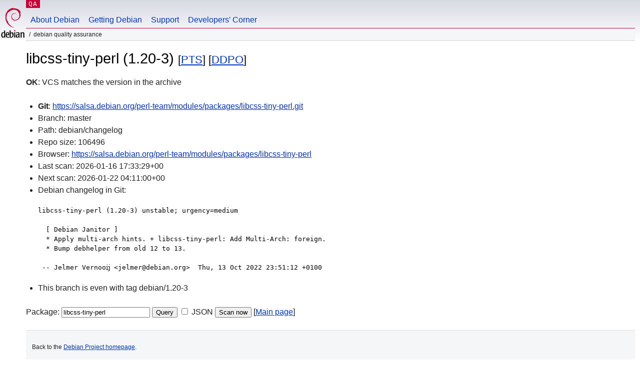

--- FILE ---
content_type: text/html; charset=utf-8
request_url: https://qa.debian.org/cgi-bin/vcswatch?package=libcss-tiny-perl
body_size: 1772
content:
<!DOCTYPE HTML PUBLIC "-//W3C//DTD HTML 4.0 Transitional//EN">
<html>
<head>
  <meta http-equiv="Content-Type" content="text/html; charset=utf-8">
  <title>libcss-tiny-perl vcswatch -- Debian Quality Assurance</title>
  <link rev="made" href="mailto:debian-qa@lists.debian.org">
  <link rel="shortcut icon" href="/favicon.ico">
  <link type="text/css" rel="stylesheet" href="https://www.debian.org/debian.css">
</head>
<body>
<div id="header">
	<div id="upperheader">
		<div id="logo">
			<a href="https://www.debian.org/" title="Debian Home"><img src="/Pics/openlogo-50.png" alt="Debian" width="50" height="61"></a>
		</div>
		<p class="section"><a href="/">QA</a></p>
	</div>
	<div id="navbar">
		<p class="hidecss"><a href="#inner">Skip Quicknav</a></p>
		<ul>
		   <li><a href="https://www.debian.org/intro/about">About Debian</a></li>
		   <li><a href="https://www.debian.org/distrib/">Getting Debian</a></li>
		   <li><a href="https://www.debian.org/support">Support</a></li>
		   <li><a href="https://www.debian.org/devel/">Developers'&nbsp;Corner</a></li>
		</ul>
	</div>
	<p id="breadcrumbs">Debian Quality Assurance</p>
</div>
<div id="content">



<h1>libcss-tiny-perl (1.20-3)
<small>[<a href="https://tracker.debian.org/pkg/libcss-tiny-perl">PTS</a>] [<a href="/developer.php?package=libcss-tiny-perl">DDPO</a>]</small></h1>
<b>OK</b>: VCS matches the version in the archive

<ul>

<li><b>Git</b>: <a href="https://salsa.debian.org/perl-team/modules/packages/libcss-tiny-perl.git">https://salsa.debian.org/perl-team/modules/packages/libcss-tiny-perl.git</a>

</li>
<li id="editform" style="display:none;">
 <form method="GET">
 <input type="hidden" name="package" value="libcss-tiny-perl">
 <input type="text" name="vcsheader" value="Vcs-Git: https://salsa.debian.org/perl-team/modules/packages/libcss-tiny-perl.git" size="80">
 <input type="submit" value="Submit">
 <input type="checkbox" name="json"> JSON
 <br>
 <small>Enter a full Vcs-* header, supported schemes are: Vcs-Bzr, Vcs-Cvs, Vcs-Darcs, Vcs-Git, Vcs-Hg, Vcs-Mtn, Vcs-Svn. <br>
 For Vcs-Git append <em><b>-b</b> branch</em> to select the branch name; append <em><b>[</b>subdir<b>]</b></em> if the debian/ directory is not in the repository root. <br>
 The next upload will reset the information from the source package headers.</small>
 </form>
</li>

<li>Branch: master</li>
<li>Path:  debian/changelog </li>
<li>Repo size: 106496</li>
<li>Browser: <a href="https://salsa.debian.org/perl-team/modules/packages/libcss-tiny-perl">https://salsa.debian.org/perl-team/modules/packages/libcss-tiny-perl</a></li>
<li>Last scan: 2026-01-16 17:33:29+00</li>


  <li>Next scan: 2026-01-22 04:11:00+00</li>
  
  
  
  <li>Debian changelog in Git: <pre>libcss-tiny-perl (1.20-3) unstable; urgency=medium

  [ Debian Janitor ]
  * Apply multi-arch hints. + libcss-tiny-perl: Add Multi-Arch: foreign.
  * Bump debhelper from old 12 to 13.

 -- Jelmer Vernooĳ &lt;jelmer@debian.org&gt;  Thu, 13 Oct 2022 23:51:12 +0100</pre></li>
      
      <li>This branch is even with tag debian/1.20-3</li>
    
    
  


</ul>


<form method="GET">
<p>
Package: <input type="text" name="package" value="libcss-tiny-perl">
<input type="submit" value="Query">
<input type="checkbox" name="json"> JSON
<input type="submit" name="poke" value="Scan now">
[<a href="vcswatch">Main page</a>]
</p>
</form>

</div>
<div id="footer">
<hr class="hidecss">
<p>Back to the <a href="https://www.debian.org/">Debian Project homepage</a>.</p>
<hr>
<div id="fineprint">
  <p>To report a problem with the QA web site, file a bug on the
  <a href="https://bugs.debian.org/qa.debian.org">qa.debian.org pseudo-package</a>,
  or e-mail <a href="mailto:debian-qa@lists.debian.org">debian-qa@lists.debian.org</a>.
  For other contact information, see the Debian <a href="https://www.debian.org/contact">contact page</a>.</p>
<p>
Made by Christoph Berg.<br>

  <br>
  Copyright &copy; 1997-2015
 <a href="https://www.spi-inc.org/">SPI</a>; See <a href="https://www.debian.org/license" rel="copyright">license terms</a><br>
  Debian is a registered <a href="https://www.debian.org/trademark">trademark</a> of Software in the Public Interest, Inc.
</p>
</div>
</div> <!-- end footer -->
</div>
</body>
</html>
